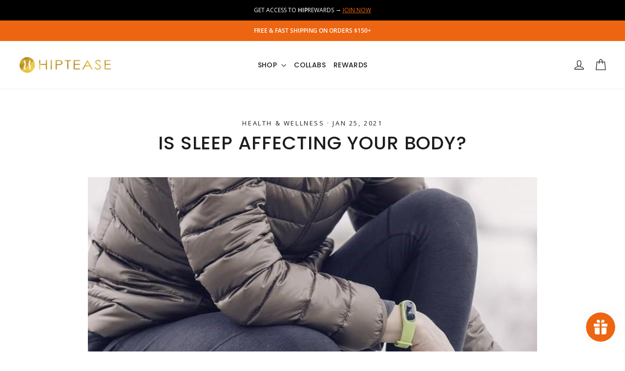

--- FILE ---
content_type: text/css;charset=utf-8
request_url: https://use.typekit.net/sbc2squ.css
body_size: 447
content:
/*
 * The Typekit service used to deliver this font or fonts for use on websites
 * is provided by Adobe and is subject to these Terms of Use
 * http://www.adobe.com/products/eulas/tou_typekit. For font license
 * information, see the list below.
 *
 * itc-avant-garde-gothic-pro:
 *   - http://typekit.com/eulas/000000000000000077587a99
 *   - http://typekit.com/eulas/000000000000000077587a9a
 *
 * © 2009-2026 Adobe Systems Incorporated. All Rights Reserved.
 */
/*{"last_published":"2025-02-01 17:42:19 UTC"}*/

@import url("https://p.typekit.net/p.css?s=1&k=sbc2squ&ht=tk&f=39348.39349&a=212181902&app=typekit&e=css");

@font-face {
font-family:"itc-avant-garde-gothic-pro";
src:url("https://use.typekit.net/af/26cfa0/000000000000000077587a99/30/l?subset_id=2&fvd=n3&v=3") format("woff2"),url("https://use.typekit.net/af/26cfa0/000000000000000077587a99/30/d?subset_id=2&fvd=n3&v=3") format("woff"),url("https://use.typekit.net/af/26cfa0/000000000000000077587a99/30/a?subset_id=2&fvd=n3&v=3") format("opentype");
font-display:auto;font-style:normal;font-weight:300;font-stretch:normal;
}

@font-face {
font-family:"itc-avant-garde-gothic-pro";
src:url("https://use.typekit.net/af/51423d/000000000000000077587a9a/30/l?primer=7cdcb44be4a7db8877ffa5c0007b8dd865b3bbc383831fe2ea177f62257a9191&fvd=n5&v=3") format("woff2"),url("https://use.typekit.net/af/51423d/000000000000000077587a9a/30/d?primer=7cdcb44be4a7db8877ffa5c0007b8dd865b3bbc383831fe2ea177f62257a9191&fvd=n5&v=3") format("woff"),url("https://use.typekit.net/af/51423d/000000000000000077587a9a/30/a?primer=7cdcb44be4a7db8877ffa5c0007b8dd865b3bbc383831fe2ea177f62257a9191&fvd=n5&v=3") format("opentype");
font-display:auto;font-style:normal;font-weight:500;font-stretch:normal;
}

.tk-itc-avant-garde-gothic-pro { font-family: "itc-avant-garde-gothic-pro",sans-serif; }
